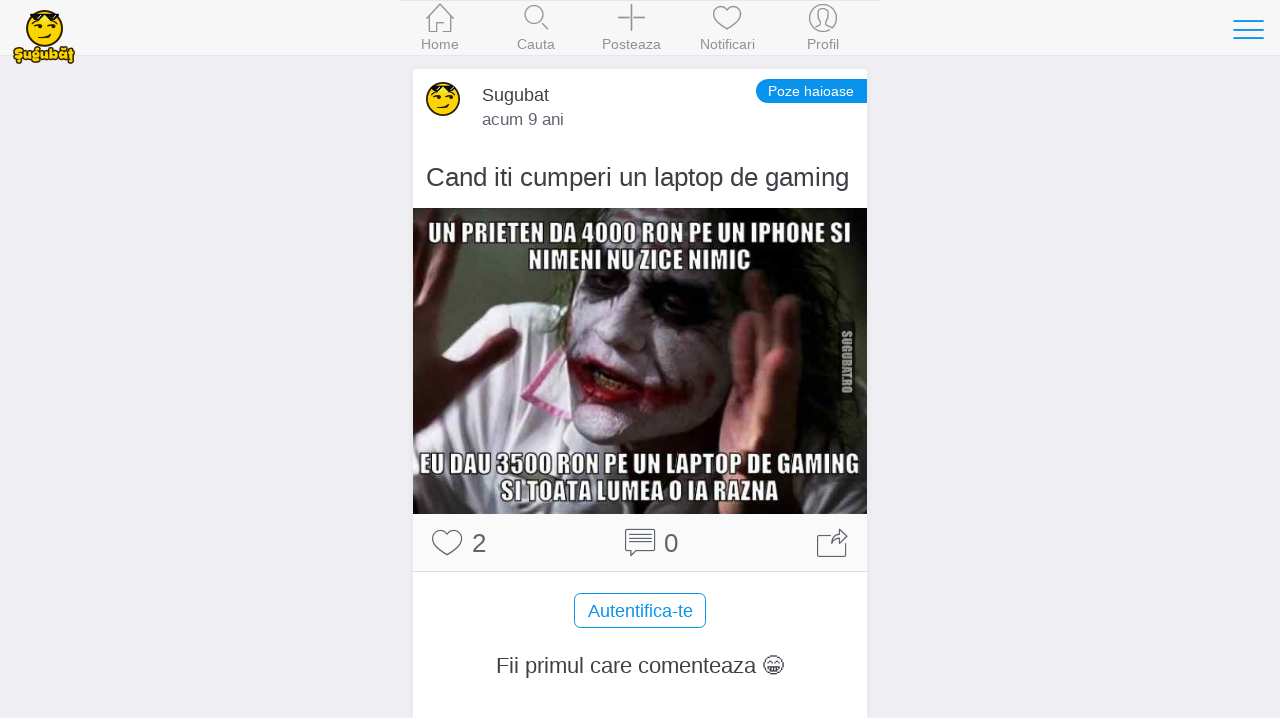

--- FILE ---
content_type: text/html; charset=UTF-8
request_url: https://www.sugubat.ro/poze-haioase/cand-iti-cumperi-un-laptop-de-gaming-4398?ref=similar
body_size: 5063
content:
<!DOCTYPE html>
<html lang="ro">
  <head>
    <meta charset="utf-8">
    <meta http-equiv="X-UA-Compatible" content="IE=edge">
    <title>Cand iti cumperi un laptop de gaming - Poze haioase, Imagini Amuzante, Meme - Sugubat</title>

    
    <meta name="viewport" content="initial-scale=1, maximum-scale=1">
    <link rel="shortcut icon" href="https://www.sugubat.ro/psh-assets/img/favicon.ico">
    <meta name="apple-mobile-web-app-capable" content="yes">
    <meta name="apple-mobile-web-app-status-bar-style" content="black">
    <link rel="canonical" href="https://www.sugubat.ro/poze-haioase/cand-iti-cumperi-un-laptop-de-gaming-4398">

    <link rel="stylesheet" href="https://www.sugubat.ro/psh-assets/css/sm.min.css">
    <link rel="stylesheet" href="https://www.sugubat.ro/psh-assets/css/sm-extend.min.css">
    <link rel="stylesheet" href="https://www.sugubat.ro/psh-assets/css/mobirise-icons.css">
    <link rel="stylesheet" href="https://www.sugubat.ro/psh-assets/css/style.css?v=1.1.7-noh7glbzqa">

    <meta name="description" content="Cand iti cumperi un laptop de gaming - Sugubat.ro are cele mai bune imagini amuzante, poze haioase, meme, fail-uri pe care le gasesti pe internet.">
    <meta name="keywords" content="poze haioase,imagini amuzante,imagini funny,poze amuzante,haioase,funny,lol,meme,fail,sugubat">

    <!-- Twitter Card data -->
    <meta name="twitter:card" content="summary_large_image">
    <meta name="twitter:site" content="@Sugubat">
    <meta name="twitter:creator" content="@Sugubat">
    <meta name="twitter:title" content="Cand iti cumperi un laptop de gaming">
    <meta name="twitter:description" content="Cand iti cumperi un laptop de gaming - Sugubat.ro are cele mai bune imagini amuzante, poze haioase, meme, fail-uri pe care le gasesti pe internet.">
        <meta name="twitter:image" content="https://www.sugubat.ro/uploads/2016/10/poze-haioase-imagini-amuzante-sugubat-cand-iti-cumperi-un-laptop-de-gaming-4398.jpg">
    
    <!--Facebook Open Graph-->
    <meta property="og:title" content="Cand iti cumperi un laptop de gaming">
    <meta property="og:type" content="article"> 
    <meta property="article:author" content="https://www.facebook.com/Sugubat">
    <meta property="article:publisher" content="https://www.facebook.com/Sugubat">
    <meta property="article:tag" content="poze haioase,imagini amuzante,imagini funny,poze amuzante,haioase,funny,lol,meme,fail,sugubat">
    <meta property="og:url" content="https://www.sugubat.ro/poze-haioase/cand-iti-cumperi-un-laptop-de-gaming-4398?ref=similar">
        <meta property="og:image" content="https://www.sugubat.ro/uploads/2016/10/poze-haioase-imagini-amuzante-sugubat-cand-iti-cumperi-un-laptop-de-gaming-4398.jpg">
        <meta property="og:site_name" content="Sugubat">
    <meta property="og:description" content="Cand iti cumperi un laptop de gaming - Sugubat.ro are cele mai bune imagini amuzante, poze haioase, meme, fail-uri pe care le gasesti pe internet. (Vezi tot)">
    <meta property="og:locale" content="ro_RO">
    <meta property="fb:app_id" content="412118982274276">

      </head>
  <body>
    <div class="page-group">
      <div class="page" id="page-post-4398"  data-id="4398" data-timestamp="1768799953">
        
        <!-- Content of the page -->
        <div class="content">
          <div class="swipe-info text-center">
            <span class="mbri-left"></span> Swipe pentru a naviga <span class="mbri-right"></span>
            <!-- <span class="mbri-close pull-left"></span> -->
          </div><!-- /swipe-info -->
          <div class="feed">
            <div id="the-post" class="card facebook-card" data-post-id="4398" data-post-url="https://www.sugubat.ro/poze-haioase/cand-iti-cumperi-un-laptop-de-gaming-4398" data-post-title="Cand iti cumperi un laptop de gaming" data-next-post-url="https://www.sugubat.ro/poze-haioase/tu-ce-alegi-stanga-sau-dreapta-4396?ref=swipe-n" data-prev-post-url="https://www.sugubat.ro/poze-haioase/cand-cineva-incearca-sa-mai-faca-o-gluma-cu-cos-tel-bi-ju-4400?ref=swipe-p">
  <div class="card-header no-border">
    <div class="facebook-avatar">
      <img src="https://www.sugubat.ro/uploads/2019/05/profile-46.jpg" width="34" height="34">
    </div>
    <div class="facebook-name">Sugubat</div>
    <div class="facebook-date">
      acum 9 ani    </div>
    <a class="button button-round button-fill btn-post-parent-short-title" href="https://www.sugubat.ro/poze-haioase?ref=post-st" title="Poze haioase">Poze haioase</a>  </div>
  <div class="card-content">
        <div class="post-text content-padded">Cand iti cumperi un laptop de gaming</div>
    
    <img alt="Cand iti cumperi un laptop de gaming" src="https://www.sugubat.ro/uploads/2016/10/poze-haioase-imagini-amuzante-sugubat-cand-iti-cumperi-un-laptop-de-gaming-4398.jpg">  </div><!-- /card-content -->

  <div class="card-footer no-border">
    <a href="javascript: void(0)" class="link btn-like" data-post-action="like" data-likes="2" title="Like">
      <span class="mbri-hearth post-icon"></span> <span class="post-counter">2</span>
    </a>
    <a href="javascript: void(0)" class="link" title="Comentarii">
      <span class="mbri-chat post-icon"></span> <span id="psh-comment-counter" class="post-counter">0</span>
    </a>
    <a href="javascript: void(0)" class="link btn-share" data-post-action="share" title="Distribuie">
      <span class="mbri-share post-icon"></span>
    </a>
  </div><!-- /card-footer -->

  <div id="comments" class="card-comments">
    <div class="list-block media-list">
      <ul id="comments-list" data-page="1">
        <!-- Comment box -->
                <p><button class="button block-center btn-show-login" data-action="show-login">Autentifica-te</button></p>

        
        
        <li id="psh-comment-first">
          <p class="text-center">Fii primul care comenteaza 😁</p>
        </li>
              </ul>
    </div><!-- /list-block -->

    <div class="py-10 px-10">
      <button id="psh-comment-load" class="button button-round block-center d-none">Vezi mai multe</button>
    </div>

  </div><!-- /card-comments -->
</div><!-- /card -->

<div class="card facebook-card ad-card">
  <div class="card-content">
    <div class="the-ad not-loaded">
    </div>
  </div>
</div>

<!-- Similar Posts -->
<div class="content-block-title">Postari similare</div>
<div class="list-block media-list similar-posts">
  <ul>
        <li>
      <a href="https://www.sugubat.ro/poze-haioase/legenda-spune-ca-atunci-cand-nu-poti-dormi-noaptea-4433?ref=similar" title="Legenda spune ca atunci cand nu poti dormi noaptea" class="item-link item-content">
        <div class="item-media">
                  <img loading="lazy" src="https://www.sugubat.ro/uploads/2016/10/poze-haioase-imagini-amuzante-sugubat-legenda-spune-ca-atunci-cand-nu-poti-dormi-noaptea-4433.jpg">                </div>
        <div class="item-inner">
          <div class="item-title-row">
            <div class="item-title">Legenda spune ca atunci cand nu poti dormi noaptea</div>
          </div>
          <div class="item-subtitle">
            <div><span class="mbri-hearth"></span> 2</div>
          </div>
        </div>
      </a>
    </li>
        <li>
      <a href="https://www.sugubat.ro/poze-haioase/liviu-dragnea-discutie-la-telefon-cu-radu-mazare-6002?ref=similar" title="Liviu Dragnea discutie la telefon cu Radu Mazare" class="item-link item-content">
        <div class="item-media">
                  <img loading="lazy" src="https://www.sugubat.ro/uploads/2018/06/poze-haioase-imagini-amuzante-sugubat-liviu-dragnea-discutie-la-telefon-cu-radu-mazare-6002.jpg">                </div>
        <div class="item-inner">
          <div class="item-title-row">
            <div class="item-title">Liviu Dragnea discutie la telefon cu Radu Mazare</div>
          </div>
          <div class="item-subtitle">
            <div><span class="mbri-hearth"></span> 2</div>
          </div>
        </div>
      </a>
    </li>
        <li>
      <a href="https://www.sugubat.ro/poze-haioase/glume-de-profesori-diferenta-dintre-studenti-si-timp-5448?ref=similar" title="Glume de profesori: Diferenta dintre studenti si timp" class="item-link item-content">
        <div class="item-media">
                  <img loading="lazy" src="https://www.sugubat.ro/uploads/2017/02/poze-haioase-imagini-amuzante-sugubat-glume-de-profesori-diferenta-dintre-studenti-si-timp-5448.jpg">                </div>
        <div class="item-inner">
          <div class="item-title-row">
            <div class="item-title">Glume de profesori: Diferenta dintre studenti si timp</div>
          </div>
          <div class="item-subtitle">
            <div><span class="mbri-hearth"></span> 1</div>
          </div>
        </div>
      </a>
    </li>
        <li>
      <a href="https://www.sugubat.ro/poze-haioase/adevarul-despre-tatuajul-tau?ref=similar" title="Adevarul despre tatuajul tau" class="item-link item-content">
        <div class="item-media">
                  <img loading="lazy" src="https://www.sugubat.ro/uploads/2015/12/imagini-amuzante-poze-haioase-imagini-amuzante-tatuajul-tau-e-urat.jpg">                </div>
        <div class="item-inner">
          <div class="item-title-row">
            <div class="item-title">Adevarul despre tatuajul tau</div>
          </div>
          <div class="item-subtitle">
            <div><span class="mbri-hearth"></span> 5</div>
          </div>
        </div>
      </a>
    </li>
        <li>
      <a href="https://www.sugubat.ro/poze-haioase/ce-cred-eu-ca-fac-si-ce-fac-defapt-4574?ref=similar" title="Ce cred eu ca fac si ce fac defapt" class="item-link item-content">
        <div class="item-media">
                  <img loading="lazy" src="https://www.sugubat.ro/uploads/2016/10/poze-haioase-imagini-amuzante-sugubat-ce-cred-eu-ca-fac-si-ce-fac-defapt-4574.jpg">                </div>
        <div class="item-inner">
          <div class="item-title-row">
            <div class="item-title">Ce cred eu ca fac si ce fac defapt</div>
          </div>
          <div class="item-subtitle">
            <div><span class="mbri-hearth"></span> 2</div>
          </div>
        </div>
      </a>
    </li>
        <li>
      <a href="https://www.sugubat.ro/poze-haioase/asta-inseamna-sa-iti-mentii-opinia-4170?ref=similar" title="Asta inseamna sa iti mentii opinia !" class="item-link item-content">
        <div class="item-media">
                  <img loading="lazy" src="https://www.sugubat.ro/uploads/2016/08/poze-haioase-imagini-amuzante-sugubat-asta-inseamna-sa-iti-mentii-opinia-4170.jpg">                </div>
        <div class="item-inner">
          <div class="item-title-row">
            <div class="item-title">Asta inseamna sa iti mentii opinia !</div>
          </div>
          <div class="item-subtitle">
            <div><span class="mbri-hearth"></span> 3</div>
          </div>
        </div>
      </a>
    </li>
        <li>
      <a href="https://www.sugubat.ro/poze-haioase/toti-cunoastem-un-gica-contra-4545?ref=similar" title="Toti cunoastem un Gica Contra" class="item-link item-content">
        <div class="item-media">
                  <img loading="lazy" src="https://www.sugubat.ro/uploads/2016/10/poze-haioase-imagini-amuzante-sugubat-toti-cunoastem-un-gica-contra-4545.jpg">                </div>
        <div class="item-inner">
          <div class="item-title-row">
            <div class="item-title">Toti cunoastem un Gica Contra</div>
          </div>
          <div class="item-subtitle">
            <div><span class="mbri-hearth"></span> 3</div>
          </div>
        </div>
      </a>
    </li>
        <li>
      <a href="https://www.sugubat.ro/poze-haioase/cosmarul-romanilor-in-tenis-5788?ref=similar" title="Cosmarul romanilor in tenis" class="item-link item-content">
        <div class="item-media">
                  <img loading="lazy" src="https://www.sugubat.ro/uploads/2017/08/poze-haioase-imagini-amuzante-sugubat-cosmarul-romanilor-in-tenis-5788.jpg">                </div>
        <div class="item-inner">
          <div class="item-title-row">
            <div class="item-title">Cosmarul romanilor in tenis</div>
          </div>
          <div class="item-subtitle">
            <div><span class="mbri-hearth"></span> 0</div>
          </div>
        </div>
      </a>
    </li>
        <li>
      <a href="https://www.sugubat.ro/poze-haioase/euro-2016-momentul-ala-cand-mori-de-inima?ref=similar" title="Euro 2016: Momentul ala cand mori de inima" class="item-link item-content">
        <div class="item-media">
                  <img loading="lazy" src="https://www.sugubat.ro/uploads/2016/06/imagini-amuzante-poze-haioase-franta-romania-euro-2016-momentul-ala-cand-mori-de-inima-ratare-stancu.jpg">                </div>
        <div class="item-inner">
          <div class="item-title-row">
            <div class="item-title">Euro 2016: Momentul ala cand mori de inima</div>
          </div>
          <div class="item-subtitle">
            <div><span class="mbri-hearth"></span> 8</div>
          </div>
        </div>
      </a>
    </li>
        <li>
      <a href="https://www.sugubat.ro/poze-haioase/cand-incerci-sa-o-impresionezi-6082?ref=similar" title="Cand incerci sa o impresionezi" class="item-link item-content">
        <div class="item-media">
                  <img loading="lazy" src="https://www.sugubat.ro/uploads/2018/09/poze-haioase-imagini-amuzante-sugubat-cand-incerci-sa-o-impresionezi-6082.jpg">                </div>
        <div class="item-inner">
          <div class="item-title-row">
            <div class="item-title">Cand incerci sa o impresionezi</div>
          </div>
          <div class="item-subtitle">
            <div><span class="mbri-hearth"></span> 3</div>
          </div>
        </div>
      </a>
    </li>
        <li>
      <a href="https://www.sugubat.ro/poze-haioase/cand-vezi-castigatorii-golden-globes-5342?ref=similar" title="Cand vezi castigatorii Golden Globes" class="item-link item-content">
        <div class="item-media">
                  <img loading="lazy" src="https://www.sugubat.ro/uploads/2017/01/poze-haioase-imagini-amuzante-sugubat-cand-vezi-castigatorii-golden-globes-5342.jpg">                </div>
        <div class="item-inner">
          <div class="item-title-row">
            <div class="item-title">Cand vezi castigatorii Golden Globes</div>
          </div>
          <div class="item-subtitle">
            <div><span class="mbri-hearth"></span> 3</div>
          </div>
        </div>
      </a>
    </li>
        <li>
      <a href="https://www.sugubat.ro/poze-haioase/regula-de-5-secunde-pentru-mancare-6742?ref=similar" title="Regula de 5 secunde pentru mancare" class="item-link item-content">
        <div class="item-media">
                  <img loading="lazy" src="https://www.sugubat.ro/uploads/2020/08/poze-haioase-imagini-amuzante-sugubat-regula-de-5-secunde-pentru-mancare-6742.jpg">                </div>
        <div class="item-inner">
          <div class="item-title-row">
            <div class="item-title">Regula de 5 secunde pentru mancare</div>
          </div>
          <div class="item-subtitle">
            <div><span class="mbri-hearth"></span> 1</div>
          </div>
        </div>
      </a>
    </li>
        <li>
      <a href="https://www.sugubat.ro/poze-haioase/criza-asta-a-lovit-rau-4981?ref=similar" title="Criza asta a lovit rau." class="item-link item-content">
        <div class="item-media">
                  <img loading="lazy" src="https://www.sugubat.ro/uploads/2016/12/poze-haioase-imagini-amuzante-sugubat-criza-asta-a-lovit-rau-4981.jpg">                </div>
        <div class="item-inner">
          <div class="item-title-row">
            <div class="item-title">Criza asta a lovit rau.</div>
          </div>
          <div class="item-subtitle">
            <div><span class="mbri-hearth"></span> 2</div>
          </div>
        </div>
      </a>
    </li>
        <li>
      <a href="https://www.sugubat.ro/poze-haioase/iphone-6-se-inclina-in-fata-samsungului?ref=similar" title="IPhone 6 se inclina in fata Samsungului" class="item-link item-content">
        <div class="item-media">
                  <img loading="lazy" src="https://www.sugubat.ro/uploads/iphone-se-inclina-in-fata-unui-samsung.jpg">                </div>
        <div class="item-inner">
          <div class="item-title-row">
            <div class="item-title">IPhone 6 se inclina in fata Samsungului</div>
          </div>
          <div class="item-subtitle">
            <div><span class="mbri-hearth"></span> 9</div>
          </div>
        </div>
      </a>
    </li>
        <li>
      <a href="https://www.sugubat.ro/poze-haioase/realizezi-repede-ca-ai-facut-o-lata-6345?ref=similar" title="Realizezi repede că ai făcut-o lată" class="item-link item-content">
        <div class="item-media">
                  <img loading="lazy" src="https://www.sugubat.ro/uploads/2019/09/poze-haioase-imagini-amuzante-sugubat-realizezi-repede-ca-ai-facut-o-lata-6345.jpg">                </div>
        <div class="item-inner">
          <div class="item-title-row">
            <div class="item-title">Realizezi repede că ai făcut-o lată</div>
          </div>
          <div class="item-subtitle">
            <div><span class="mbri-hearth"></span> 0</div>
          </div>
        </div>
      </a>
    </li>
        <li>
      <a href="https://www.sugubat.ro/poze-haioase/faina-nu-te-salveaza-de-coronavirus-6648?ref=similar" title="Faina nu te salvează de #coronavirus" class="item-link item-content">
        <div class="item-media">
                  <img loading="lazy" src="https://www.sugubat.ro/uploads/2020/03/poze-haioase-imagini-amuzante-sugubat-faina-nu-te-salveaza-de-coronavirus-6648.jpg">                </div>
        <div class="item-inner">
          <div class="item-title-row">
            <div class="item-title">Faina nu te salvează de #coronavirus</div>
          </div>
          <div class="item-subtitle">
            <div><span class="mbri-hearth"></span> 1</div>
          </div>
        </div>
      </a>
    </li>
        <li>
      <a href="https://www.sugubat.ro/poze-haioase/cum-impodobesti-bradul-in-siria-5256?ref=similar" title="Cum impodobesti bradul in Siria" class="item-link item-content">
        <div class="item-media">
                  <img loading="lazy" src="https://www.sugubat.ro/uploads/2016/12/poze-haioase-imagini-amuzante-sugubat-cum-impodobesti-bradul-in-siria-5256.jpg">                </div>
        <div class="item-inner">
          <div class="item-title-row">
            <div class="item-title">Cum impodobesti bradul in Siria</div>
          </div>
          <div class="item-subtitle">
            <div><span class="mbri-hearth"></span> 5</div>
          </div>
        </div>
      </a>
    </li>
        <li>
      <a href="https://www.sugubat.ro/poze-haioase/musca-nu-dar-a-castigat-psd-ul-5113?ref=similar" title="Musca? Nu, dar a castigat PSD-ul" class="item-link item-content">
        <div class="item-media">
                  <img loading="lazy" src="https://www.sugubat.ro/uploads/2016/12/poze-haioase-imagini-amuzante-sugubat-musca-nu-dar-a-castigat-psd-ul-5113.jpg">                </div>
        <div class="item-inner">
          <div class="item-title-row">
            <div class="item-title">Musca? Nu, dar a castigat PSD-ul</div>
          </div>
          <div class="item-subtitle">
            <div><span class="mbri-hearth"></span> 4</div>
          </div>
        </div>
      </a>
    </li>
        <li>
      <a href="https://www.sugubat.ro/poze-haioase/cand-creierul-iti-aduce-aminte-ca-incepe-scoala-6038?ref=similar" title="Cand creierul iti aduce aminte ca incepe scoala" class="item-link item-content">
        <div class="item-media">
                  <img loading="lazy" src="https://www.sugubat.ro/uploads/2018/08/poze-haioase-imagini-amuzante-sugubat-cand-creierul-iti-aduce-aminte-ca-incepe-scoala-6038.jpg">                </div>
        <div class="item-inner">
          <div class="item-title-row">
            <div class="item-title">Cand creierul iti aduce aminte ca incepe scoala</div>
          </div>
          <div class="item-subtitle">
            <div><span class="mbri-hearth"></span> 3</div>
          </div>
        </div>
      </a>
    </li>
        <li>
      <a href="https://www.sugubat.ro/poze-haioase/asta-inseamna-sa-fii-inginer-pe-santier-6167?ref=similar" title="Asta inseamna sa fii inginer pe santier" class="item-link item-content">
        <div class="item-media">
                  <img loading="lazy" src="https://www.sugubat.ro/uploads/2019/02/poze-haioase-imagini-amuzante-sugubat-asta-inseamna-sa-fii-inginer-pe-santier-6167.jpg">                </div>
        <div class="item-inner">
          <div class="item-title-row">
            <div class="item-title">Asta inseamna sa fii inginer pe santier</div>
          </div>
          <div class="item-subtitle">
            <div><span class="mbri-hearth"></span> 3</div>
          </div>
        </div>
      </a>
    </li>
      </ul>
</div>          </div><!-- /feed -->
        </div><!-- /content -->
      </div><!-- /page -->
    </div><!-- /page-group -->

    
    <!-- Header -->
    <header class="bar bar-nav">
  <a class="button button-link button-nav pull-left back" rel="nofollow" href="#" data-transition='slide-out'>
    <span class="icon icon-left"></span>
    Inapoi
  </a>
  <button class="button button-link button-nav pull-right open-panel" data-panel="#panel-right-menu" aria-label="Toggle navigation">
    <span class="icon icon-menu"></span>
  </button>
  <!-- <h1 class="title">Sugubat</h1> -->
  <div class="title">
    <a href="https://www.sugubat.ro" data-no-cache="true">
      <picture>
        <source srcset="https://www.sugubat.ro/psh-assets/img/logo-54.png" media="(min-width: 480px)"  alt="Cele mai noi statusuri, citate, bancuri si imagini amuzante">
        <img src="https://www.sugubat.ro/psh-assets/img/logo-46.png" alt="Cele mai noi statusuri, citate, bancuri si imagini amuzante" id="logo">
      </picture>
    </a>
  </div>
</header>    
    <!-- Navbar -->
    <nav class="bar bar-tab bar-menu" style="z-index: 3000">
  <a class="tab-item" href="https://www.sugubat.ro" data-no-cache="true" data-page-id="page-home" title="Home">
    <span class="icon icon-home"></span>
    <span class="tab-label">Home</span>
  </a>
  <a class="tab-item" href="https://www.sugubat.ro/cauta" data-page-id="page-search" title="Cauta">
    <span class="icon icon-search"></span>
    <span class="tab-label">Cauta</span>
  </a>
  <a class="tab-item open-popup open-publish" href="javascript:void(0)" data-popup=".popup-publish" title="Posteaza">
    <span class="icon mbri-plus"></span>
    <span class="tab-label">Posteaza</span>
  </a>
  <a class="tab-item" href="https://www.sugubat.ro/notificari" data-page-id="page-notifications" title="Notificari">
    <span class="icon mbri-hearth"></span>
    <span class="tab-label">Notificari</span>
    <span id="notifications-counter" class="badge d-none">0</span>
  </a>
  <a class="tab-item" href="https://www.sugubat.ro/me" data-page-id="page-account" title="Profil">
    <span class="icon icon-me"></span>
    <span class="tab-label">Profil</span>
  </a>
</nav>

<!-- Publish Popup -->
<div class="popup popup-publish">
  <!-- Icons in standard bar fixed to the bottom of the screen -->
  <div class="bar bar-nav bar-standard">
    <h1 class="title">Posteaza</h1>
    <a href="javascript:void(0)" class="icon mbri-close pull-left close-popup" title="Inchide"></a>
    <button id="psh-publish" class="button button-round button-fill pull-right inline-block disabled" disabled>Posteaza</button>
  </div>

      <div class="content">
    <div class="content-block">
      <div class="content-block content-max-width block-center">
  <h3 class="text-center">👋 Se pare ca nu esti autentificat</h3>
  <p class="text-center">Intra in cea mai amuzanta platforma dintr-un singur click.</p>
  <p><button class="button block-center btn-show-login" data-action="show-login"><span class="mbri-user"></span> Autentificare</button></p>
</div><!-- /content-block -->    </div>
    </div>
  
</div><!-- /popup -->
<!-- Login Popup -->
<div class="popup popup-login-email">
  <!-- Icons in standard bar fixed to the bottom of the screen -->
  <div class="bar bar-nav bar-standard">
    <h1 class="title">Autentifica-te</h1>
    <a href="javascript:void(0)" class="icon mbri-close pull-left close-popup" title="Inchide"></a>
  </div>
  <div class="content"></div><!-- /content -->
</div><!-- /popup -->

<!-- Register Popup -->
<div class="popup popup-register-email">
  <!-- Icons in standard bar fixed to the bottom of the screen -->
  <div class="bar bar-nav bar-standard">
    <h1 class="title">Inregistreaza-te</h1>
    <a href="javascript:void(0)" class="icon mbri-close pull-left close-popup" title="Inchide"></a>
  </div>

  <div class="content"></div><!-- /content -->
</div><!-- /popup -->
    <!-- Sidebar -->
    <!-- Sidebar -->
<div class="panel-overlay"></div>
<!-- Left Panel with Reveal effect -->
<div class="panel panel-right panel-reveal theme-dark" id='panel-right-menu'>
  <div class="content-block1 list-block my-0">
    <ul>
        <li class="item-content">
          <div class="item-inner">
            <div class="item-title"><a href="https://www.sugubat.ro/poze-haioase" data-no-cache="true">Poze haioase</a></div>
          </div>
        </li>
        <li class="item-content">
          <div class="item-inner">
            <div class="item-title"><a href="https://www.sugubat.ro/poze-cu-mesaje" data-no-cache="true">Poze cu mesaje</a></div>
          </div>
        </li>
        <li class="item-content">
          <div class="item-inner">
            <div class="item-title"><a href="https://www.sugubat.ro/statusuri">Statusuri</a></div>
          </div>
        </li>
        <li class="item-content">
          <div class="item-inner">
            <div class="item-title"><a href="https://www.sugubat.ro/bancuri">Bancuri</a></div>
          </div>
        </li>
        <li class="item-content">
          <div class="item-inner">
            <div class="item-title"><a href="https://www.sugubat.ro/citate">Citate</a></div>
          </div>
        </li>
        <li class="item-content">
          <div class="item-inner">
            <div class="item-title"><a href="https://www.sugubat.ro/mesaje">Mesaje / SMS-uri</a></div>
          </div>
        </li>
        <li class="item-content">
          <div class="item-inner">
            <div class="item-title"><a href="https://www.sugubat.ro/horoscop">Horoscop</a></div>
          </div>
        </li>
        <li class="item-content">
          <div class="item-inner">
            <div class="item-title item-dark-mode-switcher">
              <span>Dark Mode</span>
              <label class="label-switch">
                <input type="checkbox" id="dark-mode-switcher">
                <div class="checkbox"></div>
              </label>
            </div>
          </div>
        </li>
      </ul>

    <div class="content-block">
      <button class="button button-fill close-panel w-100">Inchide</button>
    </div>

  </div>
  <!-- <div class="list-block"></div> -->
  <div class="text-center">
    <a href="https://www.sugubat.ro/contact">Contact</a> &middot;
    <a href="https://www.sugubat.ro/despre">Despre</a> <br>
    <a href="https://www.sugubat.ro/termeni-si-conditii">Termeni si conditii</a>
  </div>
</div><!-- /panel -->
    <script src="https://www.sugubat.ro/psh-assets/js/libs/zepto.min.js"></script>
    <script src="https://www.sugubat.ro/psh-assets/js/libs/sm.min.js?v=1.1.7-noh7glbzqa"></script>
    <script src="https://www.sugubat.ro/psh-assets/js/libs/sm-extend.min.js"></script>
    <script src="https://www.sugubat.ro/psh-assets/js/libs/autosize.min.js"></script>
    <script src="https://www.sugubat.ro/psh-assets/js/libs/tocca.min.js"></script>
    <script src="https://www.sugubat.ro/psh-assets/js/main.js?v=1.1.7-noh7glbzqa" type="module"></script>

    <style>.async-hide { opacity: 0 !important} </style>
<script>(function(a,s,y,n,c,h,i,d,e){s.className+=' '+y;h.start=1*new Date;
h.end=i=function(){s.className=s.className.replace(RegExp(' ?'+y),'')};
(a[n]=a[n]||[]).hide=h;setTimeout(function(){i();h.end=null},c);h.timeout=c;
})(window,document.documentElement,'async-hide','dataLayer',4000,
{'GTM-MW48VLG':true});</script>
<script type="text/javascript">
	(function (i, s, o, g, r, a, m) {
		i['GoogleAnalyticsObject'] = r;
		i[r] = i[r] || function () {
			(i[r].q = i[r].q || []).push(arguments)
		}, i[r].l = 1 * new Date();
		a = s.createElement(o),
			m = s.getElementsByTagName(o)[0];
		a.async = 1;
		a.src = g;
		m.parentNode.insertBefore(a, m)
	})(window, document, 'script', '//www.google-analytics.com/analytics.js', 'ga');

	ga('create', 'UA-26345324-19', 'auto');
	ga('require', 'GTM-MW48VLG');
	ga('require', 'displayfeatures');
	ga('set', '&uid', 26345324);
	// ga('send', 'pageview');
</script>

<!-- Global site tag (gtag.js) - Google Analytics -->
<script async src="https://www.googletagmanager.com/gtag/js?id=G-NH5MVVRNZQ"></script>
<script>
  window.dataLayer = window.dataLayer || [];
  function gtag(){dataLayer.push(arguments);}
  gtag('js', new Date());

  gtag('config', 'G-NH5MVVRNZQ', {
    send_page_view: false
  });
</script>
      </body>
</html>

--- FILE ---
content_type: text/javascript
request_url: https://www.sugubat.ro/psh-assets/js/modules/comment.js
body_size: 1497
content:
export default class Comment {
  constructor() {
    this.els = {
      publishBtn: document.querySelector('#psh-newcomment-publish'),
      text: document.querySelector('#psh-newcomment-text'),
      textCounter: document.querySelector('#psh-newcomment-counter'),
      loadBtn: document.querySelector('#psh-comment-load'),
      commentCounter: document.querySelector('#psh-comment-counter')
    }
    this.postId = parseInt(document.querySelector('#the-post').dataset.postId);
    this.textLength = 140;

    // Bind click event on Publish button
    if(this.els.publishBtn)
      this.els.publishBtn.addEventListener('click', this.submit.bind(this), false);

    // Bind click event on Load more button
    if(this.els.loadBtn)
      this.els.loadBtn.addEventListener('click', this.load.bind(this), false);

    // Init textarea and counter
    if(this.els.text){
      // Autosize textarea for new post
      autosize(this.els.text);

      // Initialize the counter
      this.counter();
    }
    
  }

   /**
   * Update counter on comment module
   * and disable Publish button if the limit 
   * is exceeded
   */
  counter(){
    const supportOnInput = 'oninput' in document.createElement('textarea');

    const $this = this.els.text;
    const btn = this.els.publishBtn;
    const el = this.els.textCounter;
    $this.setAttribute('maxlength', null);
      
    $this.addEventListener(supportOnInput ? 'input' : 'keyup', () => {
      let cc = $this.value.length;
      el.textContent = this.textLength - cc;
      
      el.classList.remove('warn', 'superwarn');
      if(this.textLength - cc <= 20 && this.textLength - cc > 10){
        el.classList.add('warn');
        btn.classList.remove('disabled');
        btn.removeAttribute('disabled');
      }
      else if(this.textLength - cc <= 10 && this.textLength - cc >= 0){
        el.classList.add('superwarn');
        btn.classList.remove('disabled');
        btn.removeAttribute('disabled');
      }
      else if(this.textLength < cc) {
        el.classList.add('superwarn');
        btn.classList.add('disabled');
        btn.setAttribute('disabled', '');
      } 
      else if(cc == 0){
        btn.classList.add('disabled');
        btn.setAttribute('disabled', '');
      }
      else {
        btn.classList.remove('disabled');
        btn.removeAttribute('disabled');
      }
    }); 
  }

  /**
   * This function is used to reset the entire form
   * for publish. It is called after a post is published.
   */
  reset(){
    this.els.text.value = '';
    this.els.textCounter.textContent = this.textLength;
    this.els.publishBtn.classList.add('disabled');
    this.els.publishBtn.disabled = true;
  }

  /**
   * This function is used to publish a comment
   */
  submit() {
    console.log('Post comment');
    const text = this.els.text;
    
    if(!text || text.value.length < 1) {
      $.alert('Trebuie sa scrii cel putin un emoticon <br> 😊');
      return;
    }

    const data = {
      action: 'add_comment',
      postId: parseInt(this.postId),
      commentText: text.value
    };

    $.showPreloader('Se trimite...');

    // send post request
    fetch('/psh-controller/controller.php', {
      method: 'POST',
      headers: {'Content-Type': 'application/json'},
      body: JSON.stringify(data)
    })
    .then(response => response.json())
    .then(response => {
      $.hidePreloader();
      if(response.status){
        this.reset();
        // add comment to DOM
        const after = document.querySelector('#psh-newcomment');
        this.insert(response.data, after);

        // update counter
        this.els.commentCounter.textContent = parseInt(this.els.commentCounter.textContent) + 1;

        // hide Be first
        const commentFirst = document.querySelector('#psh-comment-first');
        if(response.total === 1 && commentFirst){
          commentFirst.classList.add('d-none');
        }
      }else{
        $.alert(response.message);
      }
    })
    .catch(error => {
      $.hidePreloader();
      $.alert(error);
    });
  }


  /**
   * This functions is used to load comments
   */
  load() {
    console.log('Load comments');
    const commentsList = document.querySelector('#comments-list');
    const data = {
      action: 'get_comments',
      postId: parseInt(this.postId),
      page: parseInt(commentsList.dataset.page)+1
    };
    const queryString = Object.keys(data).map(key => key + '=' + data[key]).join('&');
    
    $.showPreloader('Se incarca...');

    // send post request
    fetch('/psh-controller/controller.php?'+queryString, {
      method: 'GET',
      headers: {'Content-Type': 'application/json'}
    })
    .then(response => response.json())
    .then(response => {
      $.hidePreloader();
      if(response.status){
        // add comments to DOM
        if(response.data.length > 0){
          for(let comment of response.data){
            this.insert(comment, commentsList, 'beforeend');
          }
        }
        
        // hide Load more button
        if(response.data.length <= 10 && this.els.loadBtn){
          this.els.loadBtn.classList.add('d-none');
        }
      }else{
        $.alert(response.message);
      }
    })
    .catch(error => {
      $.hidePreloader();
      $.alert(error);
    });
  }


  /**
   * This function adds a comment to the DOM
   * @param {Array} data 
   * @param {HTMLElement} after 
   */
  insert(data, after, position='afterend') {
    const commentTemplate = `
      <li class="item-content item-comment pl-10">
        <div class="item-media">
          <img src="${data.profile_pic}" class="circle">
        </div>
        <div class="item-inner">
          <div class="item-title-row">
            <div class="item-title-comment">
              <strong>${data.fullname}</strong>
              ${data.comment_content}
            </div>
          </div>
          <div class="item-subtitle">${data.comment_date_display}</div>
        </div>
      </li>
    `;

    after.insertAdjacentHTML(position, commentTemplate);
  }
}

--- FILE ---
content_type: text/javascript
request_url: https://www.sugubat.ro/psh-assets/js/modules/cookies.js
body_size: 745
content:
export default class CookieConsent {
  constructor() {
    // Number of days before the cookie expires, and the banner reappears
    this.cookieDuration = 360;

    // Name of our cookie
    this.cookieName = 'complianceCookie';

    // Value of cookie
    this.cookieValue = 'on';

    // Message banner title
    this.bannerTitle = "Cookies:";

    // Message banner message
    this.bannerMessage = "Acest website foloseste cookie-uri pentru a va asigura o experienta mai buna pe site-ul nostru.";

    // Message banner dismiss button
    this.bannerButton = "Am inteles";

    // Link to your cookie policy.
    this.bannerLinkURL = "/termeni-si-conditii";

    // Link text
    this.bannerLinkText = "Mai multe detalii";

    // Text alignment
    this.alertAlign = "center";
    
    // Link text
    this.buttonClass = "btn-accept-cookie rounded-0";    

    if (this.checkCookie(this.cookieName) != this.cookieValue)
    this.createDiv();
  }

  createDiv() {
    const banner = $(`
        <div class="alert alert-secondary alert-dismissible alert-cookies rounded-0 text-${this.alertAlign} fade show" role="alert">
          <strong>${this.bannerTitle}</strong> ${this.bannerMessage} <br>
          <a href="${this.bannerLinkURL}">${this.bannerLinkText}</a>
          <button type="button" id="btn-accept-cookie" class="button button-round inline-block ${this.buttonClass}" data-dismiss="alert" aria-label="Close">${this.bannerButton}</button>
        </div>`);
    $("body").append(banner);
    document.querySelector('#btn-accept-cookie').addEventListener('click', this.createCookie.bind(this));
  }

  createCookie() {
    //console.log("Create cookie")
    let expires = "";
    if (this.cookieDuration) {
      let date = new Date();
      date.setTime(date.getTime() + (this.cookieDuration*24*60*60*1000));
      expires = "; expires=" + date.toGMTString();
    }
    document.cookie = this.cookieName + "=" + this.cookieValue + expires + "; path=/";
    document.querySelector('.alert-cookies').style.display = 'none';
  }

  checkCookie(name) {
    let nameEQ = name + "=";
    let ca = document.cookie.split(';');
    for(let i = 0; i < ca.length; i++) {
      let c = ca[i];
      while (c.charAt(0)==' ')
        c = c.substring(1, c.length);
      if (c.indexOf(nameEQ) == 0) 
        return c.substring(nameEQ.length, c.length);
    }
    return null;
  }
}

--- FILE ---
content_type: text/javascript
request_url: https://www.sugubat.ro/psh-assets/js/modules/register.js
body_size: 1133
content:
export default class Register {
  
  constructor() {
    this.popupLoaded = false;

    this.popup = document.querySelector('.popup-register-email');
    if(this.popup){
      this.popupContent = this.popup.querySelector('.content');
      this.popup.addEventListener('open', this.load.bind(this), false);
    }

  }

  /**
   * Called when popup is opening
   */
  load() {
    if(this.popupLoaded) return;

    window.requestAnimationFrame($.showIndicator);

    fetch('/psh-view/components/popup-register-content.php')
    .then(response => {
      const responseError = '<p class="text-center">A aparut o eroare, incercati din nou.</p>';
      return (response.status === 200) ? response.text() : responseError;
    })
    .then(response => {
      window.requestAnimationFrame($.hideIndicator);
      this.popupContent.insertAdjacentHTML('afterbegin', response);
      this.popupLoaded = true;
    })
    .then(this.loaded.bind(this));
  }

  /**
   * Called when popup is loaded dynamic
   */
  loaded() {
    this.els = {
      btn: document.querySelector('#psh-register-button'),
      userName: document.querySelector('#psh-register-name'),
      userEmail: document.querySelector('#psh-register-email'),
      userPassword: document.querySelector('#psh-register-password'),
      captcha: document.querySelector('#psh-register-captcha'),
      userConsent: document.querySelector('#psh-register-consent'),
      form: document.querySelector('#psh-register-form')
    };
    
    // Bind click event on Publish button
    if(this.els.btn)
      this.els.btn.addEventListener('click', this.submit.bind(this), true);

    // Bind input event on form
    if(this.els.form){
      this.els.form.reset()

      this.els.form.addEventListener('input', this.check.bind(this), false);
      const openLoginBtn = document.querySelector('.popup-register-email .open-login-email');
      if(openLoginBtn)
        openLoginBtn.addEventListener('click', () => {
          $.closeModal();
          $.popup('.popup-login-email');
        })
    }

    const facebookBtn = document.querySelector('.popup-register-email #psh-login-facebook');
    const googleBtn = document.querySelector('.popup-register-email #psh-login-google');

    if(facebookBtn)
      facebookBtn.addEventListener('click', () =>  {
        window.location = `https://www.sugubat.ro/login.php?provider=Facebook&redirect=${encodeURI(window.location.href)}`;
      });
    if(googleBtn)
      googleBtn.addEventListener('click', () =>  {
        window.location = `https://www.sugubat.ro/login.php?provider=Google&redirect=${encodeURI(window.location.href)}`;
      });
  }

  /**
   * Check form validity
   */
  check(event) {
    const { userName, userEmail, userPassword, captcha, userConsent } = this.els;
    const formEls = [userName, userEmail, userPassword, captcha, userConsent];
    
    event.target.classList.add('touched');

    for(let formEl of formEls) {
      if(!formEl.validity.valid) {
        this.disableButton();
        return false;
      }
    }

    this.enableButton();
    return true;
  }

  enableButton() {
    this.els.btn.classList.remove('disabled');
    this.els.btn.removeAttribute('disabled');
  }

  disableButton() {
    this.els.btn.classList.add('disabled');
    this.els.btn.setAttribute('disabled', '');
  }

  /**
   * This function is used to publish a post
   */
  submit(){
    const {userName, userEmail, userPassword, captcha, userConsent } = this.els;

    let formData = new FormData();
    formData.append('psh_name', userName.value);
    formData.append('psh_email', userEmail.value);
    formData.append('psh_password', userPassword.value);
    formData.append('psh_captcha', captcha.value);
    formData.append('psh_consent', userConsent.value);
    formData.append('action', 'register');

    $.showPreloader('Se incarca...');
    
    // send post request
    fetch('/psh-controller/controller.php', {
      method: 'POST',
      body: formData
    })
    .then(response => response.json())
    .then(response => {
      $.hidePreloader();
      if(response.status){
        const newUrl = window.location.origin + window.location.pathname + '?ref=signup';
        this.popupLoaded = false;
        $.closeModal();
        $.router.load(newUrl);
        this.els.form.reset();
        $.toast('🎉 Bine ai venit! 🎉');
      }else{
        $.alert(response.message);
      }
    })
    .catch(error => {
      $.hidePreloader();
      $.alert(error);
    });
  }
}